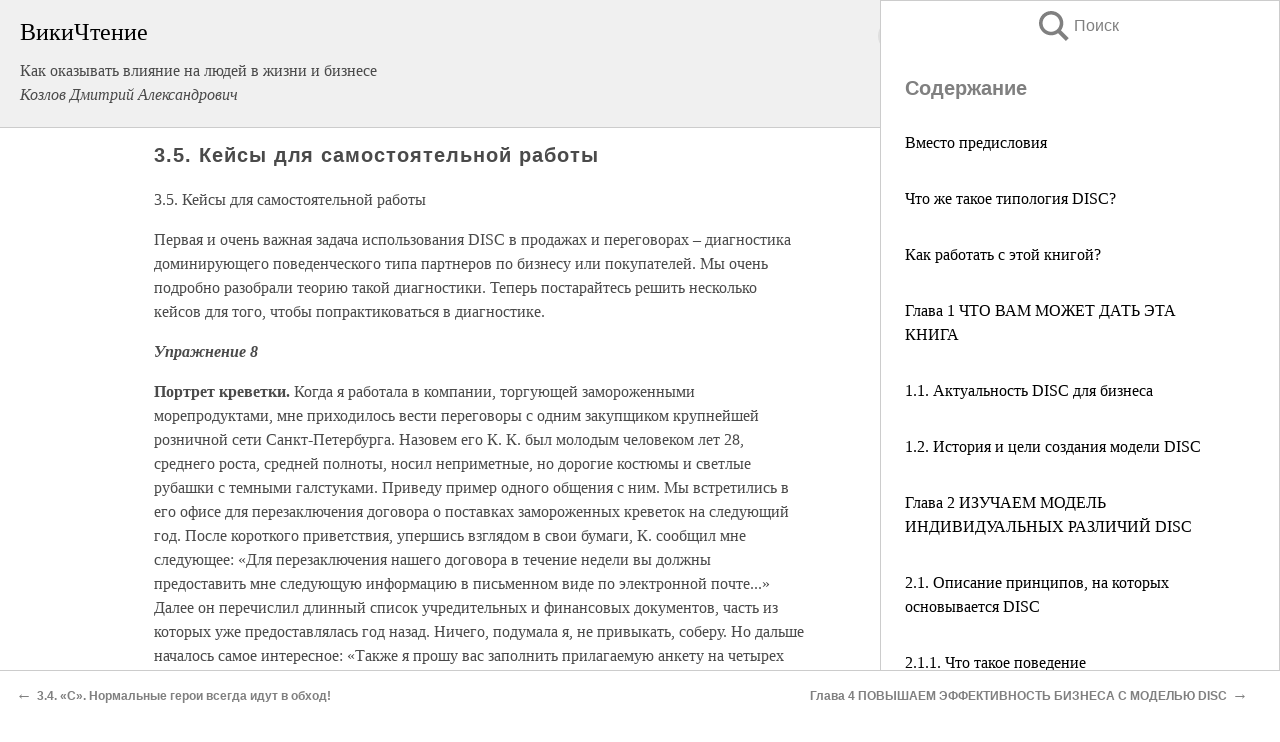

--- FILE ---
content_type: text/html; charset=UTF-8
request_url: https://psy.wikireading.ru/92135
body_size: 21996
content:
<!doctype html>



<html><head>

<!-- Yandex.RTB -->
<script>window.yaContextCb=window.yaContextCb||[]</script>
<script src="https://yandex.ru/ads/system/context.js" async></script>

  <meta charset="utf-8">
  <title>3.5. Кейсы для самостоятельной работы. Как оказывать влияние на людей в жизни и бизнесе</title>
  
       <link rel="amphtml" href="https://psy.wikireading.ru/amp92135">
     
  
  <link rel="shortcut icon" type="image/png" href="https://storage.yandexcloud.net/wr4files/favicon.ico">
  <!-- Global site tag (gtag.js) - Google Analytics -->
<script async src="https://www.googletagmanager.com/gtag/js?id=UA-90677494-6"></script>
<script>
  window.dataLayer = window.dataLayer || [];
  function gtag(){dataLayer.push(arguments);}
  gtag('js', new Date());

  gtag('config', 'UA-90677494-6');
</script>
  
  
 <meta name="viewport" content="width=device-width,minimum-scale=1,initial-scale=1">

  
<script type="text/javascript"  async="" src="https://cdn.ampproject.org/v0.js"></script>
<script type="text/javascript" custom-element="amp-sidebar" src="https://cdn.ampproject.org/v0/amp-sidebar-0.1.js" async=""></script>
<script type="text/javascript" async custom-element="amp-fx-collection" src="https://cdn.ampproject.org/v0/amp-fx-collection-0.1.js"></script>


  



 <style>/*! Bassplate | MIT License | http://github.com/basscss/bassplate */
  
  
  
  .lrpromo-container {
  background-color: #f5f5f5;
  border: 1px solid #e0e0e0;
  border-radius: 5px;
  padding: 15px;
  margin: 20px 0;
  font-family: Arial, sans-serif;
  max-width: 100%;
}
.lrpromo-flex {
  display: flex;
  align-items: center;
  justify-content: space-between;
  flex-wrap: wrap;
}
.lrpromo-content {
  flex: 1;
  min-width: 200px;
  margin-bottom:50px;
}
.lrpromo-heading {
  color: #000000;
  margin-top: 0;
  margin-bottom: 10px;
  font-size: 18px;
}
.lrpromo-text {
  margin-top: 0;
  margin-bottom: 10px;
  font-size: 16px;
}
.lrpromo-highlight {
  color: #ff6600;
  font-size: 18px;
  font-weight: bold;
}
.lrpromo-button {
  display: inline-block;
  background-color: #4682B4;
  color: white;
  text-decoration: none;
  padding: 10px 20px;
  border-radius: 4px;
  font-weight: bold;
  margin-top: 5px;
}
.lrpromo-image-container {
  margin-right: 20px;
  text-align: center;
}
.lrpromo-image {
  max-width: 100px;
  height: auto;
  display: block;
  margin: 0 auto;
  border-radius: 15px;
}
  
  
 
  /* some basic button styling */
      .favorite-button input[type=submit] {
        width: 48px;
        height: 48px;
        cursor: pointer;
        border: none;
        margin: 4px;
        transition: background 300ms ease-in-out;
		
      }
      .favorite-button amp-list {
        margin: var(--space-2);
      }

      .favorite-button .heart-fill {
        background: url('data:image/svg+xml;utf8,<svg xmlns="http://www.w3.org/2000/svg" width="48" height="48" viewBox="0 0 48 48"><path d="M34 6h-20c-2.21 0-3.98 1.79-3.98 4l-.02 32 14-6 14 6v-32c0-2.21-1.79-4-4-4z"/><path d="M0 0h48v48h-48z" fill="none"/></svg>');
      }
      .favorite-button .heart-border {
        background: url('data:image/svg+xml;utf8,<svg xmlns="http://www.w3.org/2000/svg" width="48" height="48" viewBox="0 0 48 48"><path d="M34 6h-20c-2.21 0-3.98 1.79-3.98 4l-.02 32 14-6 14 6v-32c0-2.21-1.79-4-4-4zm0 30l-10-4.35-10 4.35v-26h20v26z"/><path d="M0 0h48v48h-48z" fill="none"/></svg>');
      }
      /* While the page loads we show a grey heart icon to indicate that the functionality is not yet available. */
      .favorite-button .heart-loading,
      .favorite-button .heart-loading[placeholder] {
        background: url('data:image/svg+xml;utf8,<svg xmlns="http://www.w3.org/2000/svg" width="48" height="48" viewBox="0 0 48 48"><path d="M34 6h-20c-2.21 0-3.98 1.79-3.98 4l-.02 32 14-6 14 6v-32c0-2.21-1.79-4-4-4zm0 30l-10-4.35-10 4.35v-26h20v26z"/><path d="M0 0h48v48h-48z" fill="none"/></svg>');
      }
      .favorite-button .favorite-container {
        display: flex;
        align-items: center;
        justify-content: center;
      }
      .favorite-button .favorite-count {
	    
        display: flex;
        align-items: center;
        justify-content: center;
        padding: var(--space-1);
        margin-left: var(--space-1);
        position: relative;
        width: 48px;
        background: var(--color-primary);
        border-radius: .4em;
        color: var(--color-text-light);
      }
	  
	  
	  
	  
      .favorite-button .favorite-count.loading {
        color: #ccc;
        background: var(--color-bg-light);
      }
      .favorite-button .favorite-count.loading:after {
        border-right-color: var(--color-bg-light);
      }
      .favorite-button .favorite-count:after {
        content: '';
        position: absolute;
        left: 0;
        top: 50%;
        width: 0;
        height: 0;
        border: var(--space-1) solid transparent;
        border-right-color: var(--color-primary);
        border-left: 0;
        margin-top: calc(-1 * var(--space-1));
        margin-left: calc(-1 * var(--space-1));
      }
      /* A simple snackbar to show an error */
      #favorite-failed-message {
        display: flex;
        justify-content: space-between;
        position: fixed;
        bottom: 0;
        left: 0;
        right: 0;
        margin: 0 auto;
        width: 100%;
        max-width: 450px;
        background: #323232;
        color: white;
        padding: 1rem 1.5rem;
        z-index: 1000;
      }
      #favorite-failed-message div {
        color: #64dd17;
        margin: 0 1rem;
        cursor: pointer;
      }
  
     amp-img.contain img {
   object-fit: contain;
 }
 .fixed-height-container {
   position: relative;
   width: 100%;
   height: 300px;
 }
 
 .paddingleft10{
 padding-left:10px;
 }
 

 
 .color-light-grey{
 color:#CCCCCC;
 }
 
 .margin-bottom20{
 margin-bottom:20px;
 }
 
 .margin-bottom30{
 margin-bottom:30px;
 }
 
 .margin-top15{
 margin-top:15px;
 }
 
 .margin-top20{
 margin-top:20px;
 }
 
 .margin-top30{
 margin-top:30px;
 }
.margin-left15{margin-left:15px}

margin-left10{margin-left:10px}

.custom-central-block{max-width:700px;margin:0 auto;display:block}


 
  .h1class{
 font-size:20px;
 line-height:45px;
 font-weight:bold;
 line-height:25px;
 margin-top:15px;
 padding-bottom:10px;
 }
 
.font-family-1{font-family: Geneva, Arial, Helvetica, sans-serif;}
 

 
 .custom_down_soder{
  font-size:10px;
  margin-left:3px;
 }
 
 
  .custom_search_input {
        
		
		margin-top:15px;

        margin-right:10px;
        
		width:100%;
		height:50px;
		font-size:16px
      }
  
  .menu_button {
 width:30px;
 height:30px;
background: url('data:image/svg+xml;utf8,<svg xmlns="http://www.w3.org/2000/svg" width="30" height="30" viewBox="0 0 24 24"><path style="fill:gray;" d="M6,15h12c0.553,0,1,0.447,1,1v1c0,0.553-0.447,1-1,1H6c-0.553,0-1-0.447-1-1v-1C5,15.447,5.447,15,6,15z M5,11v1c0,0.553,0.447,1,1,1h12c0.553,0,1-0.447,1-1v-1c0-0.553-0.447-1-1-1H6C5.447,10,5,10.447,5,11z M5,6v1c0,0.553,0.447,1,1,1h12c0.553,0,1-0.447,1-1V6c0-0.553-0.447-1-1-1H6C5.447,5,5,5.447,5,6z"/></svg>');
border:hidden;
cursor:pointer;
background-repeat:no-repeat;
     }

	  
	  
 .search_button {
 width:30px;
 height:30px;
background: url('data:image/svg+xml;utf8,<svg xmlns="http://www.w3.org/2000/svg" width="30" height="30" viewBox="0 0 24 24"><path style="fill:gray;" d="M23.809 21.646l-6.205-6.205c1.167-1.605 1.857-3.579 1.857-5.711 0-5.365-4.365-9.73-9.731-9.73-5.365 0-9.73 4.365-9.73 9.73 0 5.366 4.365 9.73 9.73 9.73 2.034 0 3.923-.627 5.487-1.698l6.238 6.238 2.354-2.354zm-20.955-11.916c0-3.792 3.085-6.877 6.877-6.877s6.877 3.085 6.877 6.877-3.085 6.877-6.877 6.877c-3.793 0-6.877-3.085-6.877-6.877z"/></svg>');
border:hidden;
cursor:pointer;
background-repeat:no-repeat;
     }
	  
.custom_right_sidebar{
padding:10px;  
background-color:#fff;
color:#000;
min-width:300px;
width:500px
 }
 
 .custom_sidebar{
background-color:#fff;
color:#000;
min-width:300px;
width:500px
 }
 
.wr_logo{
font-size:24px;
color:#000000;
margin-bottom:15px
} 
 
.custom-start-block{
background-color:#f0f0f0;
border-bottom-color:#CCCCCC;
border-bottom-style:solid;
border-bottom-width:1px;
padding:20px;
padding-top:70px;
} 

.custom-last-block{
background-color:#f0f0f0;
border-top-color:#CCCCCC;
border-top-style:solid;
border-top-width:1px;
padding:20px;
} 

.none-underline{text-decoration:none;}

.footer-items{margin:0 auto; width:180px; }

.cusom-share-button-position{float:right  }
.cusom-search-button-position{position:absolute; right:50%; z-index:999; top:10px;  }

.bpadding-bottom-60{padding-bottom:60px;}
.custom_padding_sidebar{padding-bottom:60px; padding-top:60px}



 p{margin-top:10px; }
 .top5{margin-top:5px; }
 .top10{margin-top:20px; display:block}
 
 amp-social-share[type="vk"] {
  background-image: url("https://storage.yandexcloud.net/wr4files/vk-icon.png");
}

 .custom-img{object-fit: cover; max-width:100%; margin: 0 auto; display: block;}


.custom-selection-search-button{font-weight:bold; color:#666666; margin-left:10px}

.custom-select-search-button{cursor:pointer; color:#666666; margin-left:10px; text-decoration: underline;}

.custom-selected-item{font-weight:bold; font-size:20px}


.custom-footer{background-color:#fff; color:#000; position:fixed; bottom:0; 
z-index:99;
width:100%;
border-top-color:#CCCCCC;
border-top-style:solid;
border-top-width:0.7px;
height:50px
}


.custom-header{
background-color:#fff; 
color:#000; 
z-index:999;
width:100%;
border-bottom-color:#CCCCCC;
border-bottom-style:solid;
border-bottom-width:0.7px;
height:50px;
z-index:99999999;

}

.custom_ad_height{height:300px}

.desktop_side_block{
display:block;
position:fixed;
overflow:auto; 
height:100%;
 right: 0;
 top:0;
 
 background: whitesmoke;overflow-y: scroll;border:1px solid;
 border-color:#CCCCCC;
 z-index:99;
}


.desktop_side_block::-webkit-scrollbar-track {border-radius: 4px;}
.desktop_side_block::-webkit-scrollbar {width: 6px;}
.desktop_side_block::-webkit-scrollbar-thumb {border-radius: 4px;background: #CCCCCC;}
.desktop_side_block::-webkit-scrollbar-thumb {background:  #CCCCCC;}


@media (min-width: 1100px) { body { width:75% } main {width:700px} .ampstart-sidebar{width:400px} .custom-start-block{padding-right:50px; padding-top:20px;} .custom-header{visibility: hidden;} .ampstart-faq-item{width:300px}}
@media (min-width: 900px) and (max-width: 1100px)  { body { width:80% } main {width:600px} .ampstart-sidebar{width:300px} .custom-start-block{padding-right:50px; padding-top:20px;} .custom-header{visibility: hidden;} .ampstart-faq-item{width:300px}}


.padding-bootom-30{padding-bottom:30px}

.padding-bootom-70{padding-bottom:70px}

.padding-left-35{padding-left:35px}

.padding-left-30{padding-left:30px}

.border-bottom-gray{border-bottom: 1px solid gray;}

.width-75{width:75px}

.width-225{width:225px}

.color-gray{color:gray;}

.bold{font-weight:bold}

.font-size-12{font-size:12px}

.font-size-14{font-size:14px}

.font-20{font-size:20px}

.crop_text {
    white-space: nowrap; 
    overflow: hidden; 
    text-overflow: ellipsis; 
	padding-left:5px;
	padding-right:5px;
   }
.overflow-hidden{ overflow:hidden;} 

.right-position{margin-left: auto; margin-right: 0;}

.center-position{margin:0 auto}

.display-block{display:block}

.poinrer{cursor:pointer}

.clean_button{border: none; outline: none; background:none}

.height-70{height:70px} 

.line-height-15{line-height:15px}

.custom-notification{
        position: fixed;
        padding:100px 100px;
        top: 0;
        width:100%;
        height:100%;  
        display: block;
        z-index:9;
		background-color:#FFFFFF      
    }  
	
	/*----------------------------------------------------------------------------------------------------------------------------------*/


 
 
      html {
        font-family:Georgia, serif;
        line-height: 1.15;
        -ms-text-size-adjust: 100%;
        -webkit-text-size-adjust: 100%;
      }
      body {
        margin: 0;
      }
      article,
      aside,
      footer,
      header,
      nav,
      section {
        display: block;
      }
      h1 {
        font-size: 2em;
        margin: 0.67em 0;
      }
      figcaption,
      figure,
      main {
        display: block;
      }
      figure {
        margin: 1em 40px;
      }
      hr {
        box-sizing: content-box;
        height: 0;
        overflow: visible;
      }
      pre {
        font-family: monospace, monospace;
        font-size: 1em;
      }
      a {
        background-color: transparent;
        -webkit-text-decoration-skip: objects;
      }
      a:active,
      a:hover {
        outline-width: 0;
      }
      abbr[title] {
        border-bottom: none;
        text-decoration: underline;
        text-decoration: underline dotted;
      }
      b,
      strong {
        font-weight: inherit;
        font-weight: bolder;
      }
      code,
      kbd,
      samp {
        font-family: monospace, monospace;
        font-size: 1em;
      }
      dfn {
        font-style: italic;
      }
      mark {
        background-color: #ff0;
        color: #000;
      }
      small {
        font-size: 80%;
      }
      sub,
      sup {
        font-size: 75%;
        line-height: 0;
        position: relative;
        vertical-align: baseline;
      }
      sub {
        bottom: -0.25em;
      }
      sup {
        top: -0.5em;
      }
      audio,
      video {
        display: inline-block;
      }
      audio:not([controls]) {
        display: none;
        height: 0;
      }
      img {
        border-style: none;
      }
      svg:not(:root) {
        overflow: hidden;
      }
      button,
      input,
      optgroup,
      select,
      textarea {
        font-family: sans-serif;
        font-size: 100%;
        line-height: 1.15;
        margin: 0;
      }
      button,
      input {
        overflow: visible;
      }
      button,
      select {
        text-transform: none;
      }
      [type='reset'],
      [type='submit'],
      button,
      html [type='button'] {
        -webkit-appearance: button;
      }
      [type='button']::-moz-focus-inner,
      [type='reset']::-moz-focus-inner,
      [type='submit']::-moz-focus-inner,
      button::-moz-focus-inner {
        border-style: none;
        padding: 0;
      }
      [type='button']:-moz-focusring,
      [type='reset']:-moz-focusring,
      [type='submit']:-moz-focusring,
      button:-moz-focusring {
        outline: 1px dotted ButtonText;
      }
      fieldset {
        border: 1px solid silver;
        margin: 0 2px;
        padding: 0.35em 0.625em 0.75em;
      }
      legend {
        box-sizing: border-box;
        color: inherit;
        display: table;
        max-width: 100%;
        padding: 0;
        white-space: normal;
      }
      progress {
        display: inline-block;
        vertical-align: baseline;
      }
      textarea {
        overflow: auto;
      }
      [type='checkbox'],
      [type='radio'] {
        box-sizing: border-box;
        padding: 0;
      }
      [type='number']::-webkit-inner-spin-button,
      [type='number']::-webkit-outer-spin-button {
        height: auto;
      }
      [type='search'] {
        -webkit-appearance: textfield;
        outline-offset: -2px;
      }
      [type='search']::-webkit-search-cancel-button,
      [type='search']::-webkit-search-decoration {
        -webkit-appearance: none;
      }
      ::-webkit-file-upload-button {
        -webkit-appearance: button;
        font: inherit;
      }
      details,
      menu {
        display: block;
      }
      summary {
        display: list-item;
      }
      canvas {
        display: inline-block;
      }
      [hidden],
      template {
        display: none;
      }
      .h00 {
        font-size: 4rem;
      }
      .h0,
      .h1 {
        font-size: 3rem;
      }
      .h2 {
        font-size: 2rem;
      }
      .h3 {
        font-size: 1.5rem;
      }
      .h4 {
        font-size: 1.125rem;
      }
      .h5 {
        font-size: 0.875rem;
      }
      .h6 {
        font-size: 0.75rem;
      }
      .font-family-inherit {
        font-family: inherit;
      }
      .font-size-inherit {
        font-size: inherit;
      }
      .text-decoration-none {
        text-decoration: none;
      }
      .bold {
        font-weight: 700;
      }
      .regular {
        font-weight: 400;
      }
      .italic {
        font-style: italic;
      }
      .caps {
        text-transform: uppercase;
        letter-spacing: 0.2em;
      }
      .left-align {
        text-align: left;
      }
      .center {
        text-align: center;
      }
      .right-align {
        text-align: right;
      }
      .justify {
        text-align: justify;
      }
      .nowrap {
        white-space: nowrap;
      }
      .break-word {
        word-wrap: break-word;
      }
      .line-height-1 {
        line-height: 1rem;
      }
      .line-height-2 {
        line-height: 1.125rem;
      }
      .line-height-3 {
        line-height: 1.5rem;
      }
      .line-height-4 {
        line-height: 2rem;
      }
      .list-style-none {
        list-style: none;
      }
      .underline {
        text-decoration: underline;
      }
      .truncate {
        max-width: 100%;
        overflow: hidden;
        text-overflow: ellipsis;
        white-space: nowrap;
      }
      .list-reset {
        list-style: none;
        padding-left: 0;
      }
      .inline {
        display: inline;
      }
      .block {
        display: block;
      }
      .inline-block {
        display: inline-block;
      }
      .table {
        display: table;
      }
      .table-cell {
        display: table-cell;
      }
      .overflow-hidden {
        overflow: hidden;
      }
      .overflow-scroll {
        overflow: scroll;
      }
      .overflow-auto {
        overflow: auto;
      }
      .clearfix:after,
      .clearfix:before {
        content: ' ';
        display: table;
      }
      .clearfix:after {
        clear: both;
      }
      .left {
        float: left;
      }
      .right {
        float: right;
      }
      .fit {
        max-width: 100%;
      }
      .max-width-1 {
        max-width: 24rem;
      }
      .max-width-2 {
        max-width: 32rem;
      }
      .max-width-3 {
        max-width: 48rem;
      }
      .max-width-4 {
        max-width: 64rem;
      }
      .border-box {
        box-sizing: border-box;
      }
      .align-baseline {
        vertical-align: baseline;
      }
      .align-top {
        vertical-align: top;
      }
      .align-middle {
        vertical-align: middle;

      }
      .align-bottom {
        vertical-align: bottom;
      }
      .m0 {
        margin: 0;
      }
      .mt0 {
        margin-top: 0;
      }
      .mr0 {
        margin-right: 0;
      }
      .mb0 {
        margin-bottom: 0;
      }
      .ml0,
      .mx0 {
        margin-left: 0;
      }
      .mx0 {
        margin-right: 0;
      }
      .my0 {
        margin-top: 0;
        margin-bottom: 0;
      }
      .m1 {
        margin: 0.5rem;
      }
      .mt1 {
        margin-top: 0.5rem;
      }
      .mr1 {
        margin-right: 0.5rem;
      }
      .mb1 {
        margin-bottom: 0.5rem;
      }
      .ml1,
      .mx1 {
        margin-left: 0.5rem;
      }
      .mx1 {
        margin-right: 0.5rem;
      }
      .my1 {
        margin-top: 0.5rem;
        margin-bottom: 0.5rem;
      }
      .m2 {
        margin: 1rem;
      }
      .mt2 {
        margin-top: 1rem;
      }
      .mr2 {
        margin-right: 1rem;
      }
      .mb2 {
        margin-bottom: 1rem;
      }
      .ml2,
      .mx2 {
        margin-left: 1rem;
      }
      .mx2 {
        margin-right: 1rem;
      }
      .my2 {
        margin-top: 1rem;
        margin-bottom: 1rem;
      }
      .m3 {
        margin: 1.5rem;
      }
      .mt3 {
        margin-top: 1.5rem;
      }
      .mr3 {
        margin-right: 1.5rem;
      }
      .mb3 {
        margin-bottom: 1.5rem;
      }
      .ml3,
      .mx3 {
        margin-left: 1.5rem;
      }
      .mx3 {
        margin-right: 1.5rem;
      }
      .my3 {
        margin-top: 1.5rem;
        margin-bottom: 1.5rem;
      }
      .m4 {
        margin: 2rem;
      }
      .mt4 {
        margin-top: 2rem;
      }
      .mr4 {
        margin-right: 2rem;
      }
      .mb4 {
        margin-bottom: 2rem;
      }
      .ml4,
      .mx4 {
        margin-left: 2rem;
      }
      .mx4 {
        margin-right: 2rem;
      }
      .my4 {
        margin-top: 2rem;
        margin-bottom: 2rem;
      }
      .mxn1 {
        margin-left: calc(0.5rem * -1);
        margin-right: calc(0.5rem * -1);
      }
      .mxn2 {
        margin-left: calc(1rem * -1);
        margin-right: calc(1rem * -1);
      }
      .mxn3 {
        margin-left: calc(1.5rem * -1);
        margin-right: calc(1.5rem * -1);
      }
      .mxn4 {
        margin-left: calc(2rem * -1);
        margin-right: calc(2rem * -1);
      }
      .m-auto {
        margin: auto;
      }
      .mt-auto {
        margin-top: auto;
      }
      .mr-auto {
        margin-right: auto;
      }
      .mb-auto {
        margin-bottom: auto;
      }
      .ml-auto,
      .mx-auto {
        margin-left: auto;
      }
      .mx-auto {
        margin-right: auto;
      }
      .my-auto {
        margin-top: auto;
        margin-bottom: auto;
      }
      .p0 {
        padding: 0;
      }
      .pt0 {
        padding-top: 0;
      }
      .pr0 {
        padding-right: 0;
      }
      .pb0 {
        padding-bottom: 0;
      }
      .pl0,
      .px0 {
        padding-left: 0;
      }
      .px0 {
        padding-right: 0;
      }
      .py0 {
        padding-top: 0;
        padding-bottom: 0;
      }
      .p1 {
        padding: 0.5rem;
      }
      .pt1 {
        padding-top: 0.5rem;
      }
      .pr1 {
        padding-right: 0.5rem;
      }
      .pb1 {
        padding-bottom: 0.5rem;
      }
      .pl1 {
        padding-left: 0.5rem;
      }
      .py1 {
        padding-top: 0.5rem;
        padding-bottom: 0.5rem;
      }
      .px1 {
        padding-left: 0.5rem;
        padding-right: 0.5rem;
      }
      .p2 {
        padding: 1rem;
      }
      .pt2 {
        padding-top: 1rem;
      }
      .pr2 {
        padding-right: 1rem;
      }
      .pb2 {
        padding-bottom: 1rem;
      }
      .pl2 {
        padding-left: 1rem;
      }
      .py2 {
        padding-top: 1rem;
        padding-bottom: 1rem;
      }
      .px2 {
        padding-left: 1rem;
        padding-right: 1rem;
      }
      .p3 {
        padding: 1.5rem;
      }
      .pt3 {
        padding-top: 1.5rem;
      }
      .pr3 {
        padding-right: 1.5rem;
      }
      .pb3 {
        padding-bottom: 1.5rem;
      }
      .pl3 {
        padding-left: 1.5rem;
      }
      .py3 {
        padding-top: 1.5rem;
        padding-bottom: 1.5rem;
      }
      .px3 {
        padding-left: 1.5rem;
        padding-right: 1.5rem;
      }
      .p4 {
        padding: 2rem;
      }
      .pt4 {
        padding-top: 2rem;
      }
      .pr4 {
        padding-right: 2rem;
      }
      .pb4 {
        padding-bottom: 2rem;
      }
      .pl4 {
        padding-left: 2rem;
      }
      .py4 {
        padding-top: 2rem;
        padding-bottom: 2rem;
      }
      .px4 {
        padding-left: 2rem;
        padding-right: 2rem;
      }
      .col {
        float: left;
      }
      .col,
      .col-right {
        box-sizing: border-box;
      }
      .col-right {
        float: right;
      }
      .col-1 {
        width: 8.33333%;
      }
      .col-2 {
        width: 16.66667%;
      }
      .col-3 {
        width: 25%;
      }
      .col-4 {
        width: 33.33333%;
      }
      .col-5 {
        width: 41.66667%;
      }
      .col-6 {
        width: 50%;
      }
      .col-7 {
        width: 58.33333%;
      }
      .col-8 {
        width: 66.66667%;
      }
      .col-9 {
        width: 75%;
      }
      .col-10 {
        width: 83.33333%;
      }
      .col-11 {
        width: 91.66667%;
      }
      .col-12 {
        width: 100%;
      }
      @media (min-width: 40.06rem) {
        .sm-col {
          float: left;
          box-sizing: border-box;
        }
        .sm-col-right {
          float: right;
          box-sizing: border-box;
        }
        .sm-col-1 {
          width: 8.33333%;
        }
        .sm-col-2 {
          width: 16.66667%;
        }
        .sm-col-3 {
          width: 25%;
        }
        .sm-col-4 {
          width: 33.33333%;
        }
        .sm-col-5 {
          width: 41.66667%;
        }
        .sm-col-6 {
          width: 50%;
        }
        .sm-col-7 {
          width: 58.33333%;
        }
        .sm-col-8 {
          width: 66.66667%;
        }
        .sm-col-9 {
          width: 75%;
        }
        .sm-col-10 {
          width: 83.33333%;
        }
        .sm-col-11 {
          width: 91.66667%;
        }
        .sm-col-12 {
          width: 100%;
        }
      }
      @media (min-width: 52.06rem) {
        .md-col {
          float: left;
          box-sizing: border-box;
        }
        .md-col-right {
          float: right;
          box-sizing: border-box;
        }
        .md-col-1 {
          width: 8.33333%;
        }
        .md-col-2 {
          width: 16.66667%;
        }
        .md-col-3 {
          width: 25%;
        }
        .md-col-4 {
          width: 33.33333%;
        }
        .md-col-5 {
          width: 41.66667%;
        }
        .md-col-6 {
          width: 50%;
        }
        .md-col-7 {
          width: 58.33333%;
        }
        .md-col-8 {
          width: 66.66667%;
        }
        .md-col-9 {
          width: 75%;
        }
        .md-col-10 {
          width: 83.33333%;
        }
        .md-col-11 {
          width: 91.66667%;
        }
        .md-col-12 {
          width: 100%;
        }
      }
      @media (min-width: 64.06rem) {
        .lg-col {
          float: left;
          box-sizing: border-box;
        }
        .lg-col-right {
          float: right;
          box-sizing: border-box;
        }
        .lg-col-1 {
          width: 8.33333%;
        }
        .lg-col-2 {
          width: 16.66667%;
        }
        .lg-col-3 {
          width: 25%;
        }
        .lg-col-4 {
          width: 33.33333%;
        }
        .lg-col-5 {
          width: 41.66667%;
        }
        .lg-col-6 {
          width: 50%;
        }
        .lg-col-7 {
          width: 58.33333%;
        }
        .lg-col-8 {
          width: 66.66667%;
        }
        .lg-col-9 {
          width: 75%;
        }
        .lg-col-10 {
          width: 83.33333%;
        }
        .lg-col-11 {
          width: 91.66667%;
        }
        .lg-col-12 {
          width: 100%;
        }
      }
      .flex {
        display: -ms-flexbox;
        display: flex;
      }
      @media (min-width: 40.06rem) {
        .sm-flex {
          display: -ms-flexbox;
          display: flex;
        }
      }
      @media (min-width: 52.06rem) {
        .md-flex {
          display: -ms-flexbox;
          display: flex;
        }
      }
      @media (min-width: 64.06rem) {
        .lg-flex {
          display: -ms-flexbox;
          display: flex;
        }
      }
      .flex-column {
        -ms-flex-direction: column;
        flex-direction: column;
      }
      .flex-wrap {
        -ms-flex-wrap: wrap;
        flex-wrap: wrap;
      }
      .items-start {
        -ms-flex-align: start;
        align-items: flex-start;
      }
      .items-end {
        -ms-flex-align: end;
        align-items: flex-end;
      }
      .items-center {
        -ms-flex-align: center;
        align-items: center;
      }
      .items-baseline {
        -ms-flex-align: baseline;
        align-items: baseline;
      }
      .items-stretch {
        -ms-flex-align: stretch;
        align-items: stretch;
      }
      .self-start {
        -ms-flex-item-align: start;
        align-self: flex-start;
      }
      .self-end {
        -ms-flex-item-align: end;
        align-self: flex-end;
      }
      .self-center {
        -ms-flex-item-align: center;
        -ms-grid-row-align: center;
        align-self: center;
      }
      .self-baseline {
        -ms-flex-item-align: baseline;
        align-self: baseline;
      }
      .self-stretch {
        -ms-flex-item-align: stretch;
        -ms-grid-row-align: stretch;
        align-self: stretch;
      }
      .justify-start {
        -ms-flex-pack: start;
        justify-content: flex-start;
      }
      .justify-end {
        -ms-flex-pack: end;
        justify-content: flex-end;
      }
      .justify-center {
        -ms-flex-pack: center;
        justify-content: center;
      }
      .justify-between {
        -ms-flex-pack: justify;
        justify-content: space-between;
      }
      .justify-around {
        -ms-flex-pack: distribute;
        justify-content: space-around;
      }
      .justify-evenly {
        -ms-flex-pack: space-evenly;
        justify-content: space-evenly;
      }
      .content-start {
        -ms-flex-line-pack: start;
        align-content: flex-start;
      }
      .content-end {
        -ms-flex-line-pack: end;
        align-content: flex-end;
      }
      .content-center {
        -ms-flex-line-pack: center;
        align-content: center;
      }
      .content-between {
        -ms-flex-line-pack: justify;
        align-content: space-between;
      }
      .content-around {
        -ms-flex-line-pack: distribute;
        align-content: space-around;
      }
      .content-stretch {
        -ms-flex-line-pack: stretch;
        align-content: stretch;
      }
      .flex-auto {

        -ms-flex: 1 1 auto;
        flex: 1 1 auto;
        min-width: 0;
        min-height: 0;
      }
      .flex-none {
        -ms-flex: none;
        flex: none;
      }
      .order-0 {
        -ms-flex-order: 0;
        order: 0;
      }
      .order-1 {
        -ms-flex-order: 1;
        order: 1;
      }
      .order-2 {
        -ms-flex-order: 2;
        order: 2;
      }
      .order-3 {
        -ms-flex-order: 3;
        order: 3;
      }
      .order-last {
        -ms-flex-order: 99999;
        order: 99999;
      }
      .relative {
        position: relative;
      }
      .absolute {
        position: absolute;
      }
      .fixed {
        position: fixed;
      }
      .top-0 {
        top: 0;
      }
      .right-0 {
        right: 0;
      }
      .bottom-0 {
        bottom: 0;
      }
      .left-0 {
        left: 0;
      }
      .z1 {
        z-index: 1;
      }
      .z2 {
        z-index: 2;
      }
      .z3 {
        z-index: 3;
      }
      .z4 {
        z-index: 4;
      }
      .border {
        border-style: solid;
        border-width: 1px;
      }
      .border-top {
        border-top-style: solid;
        border-top-width: 1px;
      }
      .border-right {
        border-right-style: solid;
        border-right-width: 1px;
      }
      .border-bottom {
        border-bottom-style: solid;
        border-bottom-width: 1px;
      }
      .border-left {
        border-left-style: solid;
        border-left-width: 1px;
      }
      .border-none {
        border: 0;
      }
      .rounded {
        border-radius: 3px;
      }
      .circle {
        border-radius: 50%;
      }
      .rounded-top {
        border-radius: 3px 3px 0 0;
      }
      .rounded-right {
        border-radius: 0 3px 3px 0;
      }
      .rounded-bottom {
        border-radius: 0 0 3px 3px;
      }
      .rounded-left {
        border-radius: 3px 0 0 3px;
      }
      .not-rounded {
        border-radius: 0;
      }
      .hide {
        position: absolute;
        height: 1px;
        width: 1px;
        overflow: hidden;
        clip: rect(1px, 1px, 1px, 1px);
      }
      @media (max-width: 40rem) {
        .xs-hide {
          display: none;
        }
      }
      @media (min-width: 40.06rem) and (max-width: 52rem) {
        .sm-hide {
          display: none;
        }
      }
      @media (min-width: 52.06rem) and (max-width: 64rem) {
        .md-hide {
          display: none;
        }
      }
      @media (min-width: 64.06rem) {
        .lg-hide {
          display: none;
        }
      }
      .display-none {
        display: none;
      }
      * {
        box-sizing: border-box;
      }
	  

      body {
        background: #fff;
        color: #4a4a4a;
        font-family:Georgia, serif;
        min-width: 315px;
        overflow-x: hidden;
       /* font-smooth: always;
        -webkit-font-smoothing: antialiased;*/
      }
      main {
       margin: 0 auto;
      }
    
      .ampstart-accent {
        color: #003f93;
      }
      #content:target {
        margin-top: calc(0px - 3.5rem);
        padding-top: 3.5rem;
      }
      .ampstart-title-lg {
        font-size: 3rem;
        line-height: 3.5rem;
        letter-spacing: 0.06rem;
      }
      .ampstart-title-md {
        font-size: 2rem;
        line-height: 2.5rem;
        letter-spacing: 0.06rem;
      }
      .ampstart-title-sm {
        font-size: 1.5rem;
        line-height: 2rem;
        letter-spacing: 0.06rem;
      }
      .ampstart-subtitle,
      body {
        line-height: 1.5rem;
        letter-spacing: normal;
      }
      .ampstart-subtitle {
        color: #003f93;
        font-size: 1rem;
      }
      .ampstart-byline,

      .ampstart-caption,
      .ampstart-hint,
      .ampstart-label {
        font-size: 0.875rem;
        color: #4f4f4f;
        line-height: 1.125rem;
        letter-spacing: 0.06rem;
      }
      .ampstart-label {
        text-transform: uppercase;
      }
      .ampstart-footer,
      .ampstart-small-text {
        font-size: 0.75rem;
        line-height: 1rem;
        letter-spacing: 0.06rem;
      }
      .ampstart-card {
        box-shadow: 0 1px 1px 0 rgba(0, 0, 0, 0.14),
          0 1px 1px -1px rgba(0, 0, 0, 0.14), 0 1px 5px 0 rgba(0, 0, 0, 0.12);
      }
      .h1,
      h1 {
        font-size: 3rem;
        line-height: 3.5rem;
      }
      .h2,
      h2 {
        font-size: 2rem;
        line-height: 2.5rem;
      }
      .h3,
      h3 {
        font-size: 1.5rem;
        line-height: 2rem;
      }
      .h4,
      h4 {
        font-size: 1.125rem;
        line-height: 1.5rem;
      }
      .h5,
      h5 {
        font-size: 0.875rem;
        line-height: 1.125rem;
      }
      .h6,
      h6 {
        font-size: 0.75rem;
        line-height: 1rem;
      }
      h1,
      h2,
      h3,
      h4,
      h5,
      h6 {
        margin: 0;
        padding: 0;
        font-weight: 400;
        letter-spacing: 0.06rem;
      }
      a,
      a:active,
      a:visited {
        color: inherit;
      }
      .ampstart-btn {
        font-family: inherit;
        font-weight: inherit;
        font-size: 1rem;
        line-height: 1.125rem;
        padding: 0.7em 0.8em;
        text-decoration: none;
        white-space: nowrap;
        word-wrap: normal;
        vertical-align: middle;
        cursor: pointer;
        background-color: #000;
        color: #fff;
        border: 1px solid #fff;
      }
      .ampstart-btn:visited {
        color: #fff;
      }
      .ampstart-btn-secondary {
        background-color: #fff;
        color: #000;
        border: 1px solid #000;
      }
      .ampstart-btn-secondary:visited {
        color: #000;
      }
      .ampstart-btn:active .ampstart-btn:focus {
        opacity: 0.8;
      }
      .ampstart-btn[disabled],
      .ampstart-btn[disabled]:active,
      .ampstart-btn[disabled]:focus,
      .ampstart-btn[disabled]:hover {
        opacity: 0.5;
        outline: 0;
        cursor: default;
      }
      .ampstart-dropcap:first-letter {
        color: #000;
        font-size: 3rem;
        font-weight: 700;
        float: left;
        overflow: hidden;
        line-height: 3rem;
        margin-left: 0;
        margin-right: 0.5rem;
      }
      .ampstart-initialcap {
        padding-top: 1rem;
        margin-top: 1.5rem;
      }
      .ampstart-initialcap:first-letter {
        color: #000;
        font-size: 3rem;
        font-weight: 700;
        margin-left: -2px;
      }
      .ampstart-pullquote {
        border: none;
        border-left: 4px solid #000;
        font-size: 1.5rem;
        padding-left: 1.5rem;
      }
      .ampstart-byline time {
        font-style: normal;
        white-space: nowrap;
      }
      .amp-carousel-button-next {
        background-image: url('data:image/svg+xml;charset=utf-8,<svg width="18" height="18" viewBox="0 0 34 34" xmlns="http://www.w3.org/2000/svg"><title>Next</title><path d="M25.557 14.7L13.818 2.961 16.8 0l16.8 16.8-16.8 16.8-2.961-2.961L25.557 18.9H0v-4.2z" fill="%23FFF" fill-rule="evenodd"/></svg>');
      }
      .amp-carousel-button-prev {
        background-image: url('data:image/svg+xml;charset=utf-8,<svg width="18" height="18" viewBox="0 0 34 34" xmlns="http://www.w3.org/2000/svg"><title>Previous</title><path d="M33.6 14.7H8.043L19.782 2.961 16.8 0 0 16.8l16.8 16.8 2.961-2.961L8.043 18.9H33.6z" fill="%23FFF" fill-rule="evenodd"/></svg>');
      }
      .ampstart-dropdown {
        min-width: 200px;
      }
      .ampstart-dropdown.absolute {
        z-index: 100;
      }
      .ampstart-dropdown.absolute > section,
      .ampstart-dropdown.absolute > section > header {

        height: 100%;
      }
      .ampstart-dropdown > section > header {
        background-color: #000;
        border: 0;
        color: #fff;
      }
      .ampstart-dropdown > section > header:after {
        display: inline-block;
        content: '+';
        padding: 0 0 0 1.5rem;
        color: #003f93;
      }
      .ampstart-dropdown > [expanded] > header:after {
        content: '–';
      }
      .absolute .ampstart-dropdown-items {
        z-index: 200;
      }
      .ampstart-dropdown-item {
        background-color: #000;
        color: #003f93;
        opacity: 0.9;
      }
      .ampstart-dropdown-item:active,
      .ampstart-dropdown-item:hover {
        opacity: 1;
      }
      .ampstart-footer {
        background-color: #fff;
        color: #000;
        padding-top: 5rem;
        padding-bottom: 5rem;
      }
      .ampstart-footer .ampstart-icon {
        fill: #000;
      }
      .ampstart-footer .ampstart-social-follow li:last-child {
        margin-right: 0;
      }
      .ampstart-image-fullpage-hero {
        color: #fff;
      }
      .ampstart-fullpage-hero-heading-text,
      .ampstart-image-fullpage-hero .ampstart-image-credit {
        -webkit-box-decoration-break: clone;
        box-decoration-break: clone;
        background: #000;
        padding: 0 1rem 0.2rem;
      }
      .ampstart-image-fullpage-hero > amp-img {
        max-height: calc(100vh - 3.5rem);
      }
      .ampstart-image-fullpage-hero > amp-img img {
        -o-object-fit: cover;
        object-fit: cover;
      }
      .ampstart-fullpage-hero-heading {
        line-height: 3.5rem;
      }
      .ampstart-fullpage-hero-cta {
        background: transparent;
      }
      .ampstart-readmore {
        background: linear-gradient(0deg, rgba(0, 0, 0, 0.65) 0, transparent);
        color: #fff;
        margin-top: 5rem;
        padding-bottom: 3.5rem;
      }
      .ampstart-readmore:after {
        display: block;
        content: '⌄';
        font-size: 2rem;
      }
      .ampstart-readmore-text {
        background: #000;
      }
      @media (min-width: 52.06rem) {
        .ampstart-image-fullpage-hero > amp-img {
          height: 60vh;
        }
      }
      .ampstart-image-heading {
        color: #fff;
        background: linear-gradient(0deg, rgba(0, 0, 0, 0.65) 0, transparent);
      }
      .ampstart-image-heading > * {
        margin: 0;
      }
      amp-carousel .ampstart-image-with-heading {
        margin-bottom: 0;
      }
      .ampstart-image-with-caption figcaption {
        color: #4f4f4f;
        line-height: 1.125rem;
      }
      amp-carousel .ampstart-image-with-caption {
        margin-bottom: 0;
      }
      .ampstart-input {
        max-width: 100%;
        width: 300px;
        min-width: 100px;
        font-size: 1rem;
        line-height: 1.5rem;
      }
      .ampstart-input [disabled],
      .ampstart-input [disabled] + label {
        opacity: 0.5;
      }
      .ampstart-input [disabled]:focus {
        outline: 0;
      }
      .ampstart-input > input,
      .ampstart-input > select,
      .ampstart-input > textarea {
        width: 100%;
        margin-top: 1rem;
        line-height: 1.5rem;
        border: 0;
        border-radius: 0;
        border-bottom: 1px solid #4a4a4a;
        background: none;
        color: #4a4a4a;
        outline: 0;
      }
      .ampstart-input > label {
        color: #003f93;
        pointer-events: none;
        text-align: left;
        font-size: 0.875rem;
        line-height: 1rem;
        opacity: 0;
        animation: 0.2s;
        animation-timing-function: cubic-bezier(0.4, 0, 0.2, 1);
        animation-fill-mode: forwards;
      }
      .ampstart-input > input:focus,
      .ampstart-input > select:focus,
      .ampstart-input > textarea:focus {
        outline: 0;
      }
      .ampstart-input > input:focus:-ms-input-placeholder,
      .ampstart-input > select:focus:-ms-input-placeholder,
      .ampstart-input > textarea:focus:-ms-input-placeholder {
        color: transparent;
      }
      .ampstart-input > input:focus::placeholder,
      .ampstart-input > select:focus::placeholder,
      .ampstart-input > textarea:focus::placeholder {
        color: transparent;
      }
      .ampstart-input > input:not(:placeholder-shown):not([disabled]) + label,
      .ampstart-input > select:not(:placeholder-shown):not([disabled]) + label,
      .ampstart-input
        > textarea:not(:placeholder-shown):not([disabled])
        + label {
        opacity: 1;
      }
      .ampstart-input > input:focus + label,
      .ampstart-input > select:focus + label,
      .ampstart-input > textarea:focus + label {
        animation-name: a;
      }
      @keyframes a {
        to {
          opacity: 1;
        }
      }
      .ampstart-input > label:after {
        content: '';
        height: 2px;
        position: absolute;
        bottom: 0;
        left: 45%;
        background: #003f93;
        transition: 0.2s;
        transition-timing-function: cubic-bezier(0.4, 0, 0.2, 1);
        visibility: hidden;
        width: 10px;
      }
      .ampstart-input > input:focus + label:after,
      .ampstart-input > select:focus + label:after,
      .ampstart-input > textarea:focus + label:after {
        left: 0;
        width: 100%;
        visibility: visible;
      }
      .ampstart-input > input[type='search'] {
        -webkit-appearance: none;
        -moz-appearance: none;
        appearance: none;
      }
      .ampstart-input > input[type='range'] {
        border-bottom: 0;
      }
      .ampstart-input > input[type='range'] + label:after {
        display: none;
      }
      .ampstart-input > select {
        -webkit-appearance: none;
        -moz-appearance: none;
        appearance: none;
      }
      .ampstart-input > select + label:before {
        content: '⌄';
        line-height: 1.5rem;
        position: absolute;
        right: 5px;
        zoom: 2;
        top: 0;
        bottom: 0;
        color: #003f93;
      }
      .ampstart-input-chk,
      .ampstart-input-radio {
        width: auto;
        color: #4a4a4a;
      }
      .ampstart-input input[type='checkbox'],
      .ampstart-input input[type='radio'] {
        margin-top: 0;
        -webkit-appearance: none;
        -moz-appearance: none;
        appearance: none;
        width: 20px;
        height: 20px;
        border: 1px solid #003f93;
        vertical-align: middle;
        margin-right: 0.5rem;
        text-align: center;
      }
      .ampstart-input input[type='radio'] {
        border-radius: 20px;
      }
      .ampstart-input input[type='checkbox']:not([disabled]) + label,
      .ampstart-input input[type='radio']:not([disabled]) + label {
        pointer-events: auto;
        animation: none;
        vertical-align: middle;
        opacity: 1;
        cursor: pointer;
      }
      .ampstart-input input[type='checkbox'] + label:after,
      .ampstart-input input[type='radio'] + label:after {
        display: none;
      }
      .ampstart-input input[type='checkbox']:after,
      .ampstart-input input[type='radio']:after {
        position: absolute;
        top: 0;
        left: 0;
        bottom: 0;
        right: 0;
        content: ' ';
        line-height: 1.4rem;
        vertical-align: middle;
        text-align: center;
        background-color: #fff;
      }
      .ampstart-input input[type='checkbox']:checked:after {
        background-color: #003f93;
        color: #fff;
        content: '✓';
      }
      .ampstart-input input[type='radio']:checked {
        background-color: #fff;
      }
      .ampstart-input input[type='radio']:after {
        top: 3px;
        bottom: 3px;
        left: 3px;
        right: 3px;
        border-radius: 12px;
      }
      .ampstart-input input[type='radio']:checked:after {
        content: '';
        font-size: 3rem;
        background-color: #003f93;
      }
    /*  .ampstart-input > label,
      _:-ms-lang(x) {
        opacity: 1;
      }
      .ampstart-input > input:-ms-input-placeholder,
      _:-ms-lang(x) {
        color: transparent;
      }
      .ampstart-input > input::placeholder,
      _:-ms-lang(x) {
        color: transparent;
      }
      .ampstart-input > input::-ms-input-placeholder,
      _:-ms-lang(x) {
        color: transparent;
      }*/
      .ampstart-input > select::-ms-expand {
        display: none;
      }
      .ampstart-headerbar {
        background-color: #fff;
        color: #000;
        z-index: 999;
        box-shadow: 0 0 5px 2px rgba(0, 0, 0, 0.1);
      }
      .ampstart-headerbar + :not(amp-sidebar),
      .ampstart-headerbar + amp-sidebar + * {
        margin-top: 3.5rem;
      }
      .ampstart-headerbar-nav .ampstart-nav-item {
        padding: 0 1rem;
        background: transparent;
        opacity: 0.8;
      }
      .ampstart-headerbar-nav {
        line-height: 3.5rem;
      }
      .ampstart-nav-item:active,
      .ampstart-nav-item:focus,
      .ampstart-nav-item:hover {
        opacity: 1;
      }
      .ampstart-navbar-trigger:focus {
        outline: none;
      }
      .ampstart-nav a,
      .ampstart-navbar-trigger,
      .ampstart-sidebar-faq a {
        cursor: pointer;
        text-decoration: none;
      }
      .ampstart-nav .ampstart-label {
        color: inherit;
      }
      .ampstart-navbar-trigger {
        line-height: 3.5rem;
        font-size: 2rem;
      }
      .ampstart-headerbar-nav {
        -ms-flex: 1;
        flex: 1;
      }
      .ampstart-nav-search {
        -ms-flex-positive: 0.5;
        flex-grow: 0.5;
      }
      .ampstart-headerbar .ampstart-nav-search:active,
      .ampstart-headerbar .ampstart-nav-search:focus,
      .ampstart-headerbar .ampstart-nav-search:hover {
        box-shadow: none;
      }
      .ampstart-nav-search > input {
        border: none;
        border-radius: 3px;
        line-height: normal;
      }
      .ampstart-nav-dropdown {
        min-width: 200px;
      }
      .ampstart-nav-dropdown amp-accordion header {
        background-color: #fff;
        border: none;
      }
      .ampstart-nav-dropdown amp-accordion ul {
        background-color: #fff;
      }
      .ampstart-nav-dropdown .ampstart-dropdown-item,
      .ampstart-nav-dropdown .ampstart-dropdown > section > header {
        background-color: #fff;
        color: #000;
      }
      .ampstart-nav-dropdown .ampstart-dropdown-item {
        color: #003f93;
      }
      .ampstart-sidebar {
        background-color: #fff;
        color: #000;
        }
      .ampstart-sidebar .ampstart-icon {
        fill: #003f93;
      }
      .ampstart-sidebar-header {
        line-height: 3.5rem;
        min-height: 3.5rem;
      }
      .ampstart-sidebar .ampstart-dropdown-item,
      .ampstart-sidebar .ampstart-dropdown header,
      .ampstart-sidebar .ampstart-faq-item,
      .ampstart-sidebar .ampstart-nav-item,
      .ampstart-sidebar .ampstart-social-follow {
        margin: 0 0 2rem;
      }
      .ampstart-sidebar .ampstart-nav-dropdown {
        margin: 0;
      }
      .ampstart-sidebar .ampstart-navbar-trigger {
        line-height: inherit;
      }
      .ampstart-navbar-trigger svg {
        pointer-events: none;
      }
      .ampstart-related-article-section {
        border-color: #4a4a4a;
      }
      .ampstart-related-article-section .ampstart-heading {
        color: #4a4a4a;
        font-weight: 400;
      }
      .ampstart-related-article-readmore {
        color: #000;
        letter-spacing: 0;
      }
      .ampstart-related-section-items > li {
        border-bottom: 1px solid #4a4a4a;
      }
      .ampstart-related-section-items > li:last-child {
        border: none;
      }
      .ampstart-related-section-items .ampstart-image-with-caption {
        display: -ms-flexbox;
        display: flex;
        -ms-flex-wrap: wrap;
        flex-wrap: wrap;
        -ms-flex-align: center;
        align-items: center;
        margin-bottom: 0;
      }
      .ampstart-related-section-items .ampstart-image-with-caption > amp-img,
      .ampstart-related-section-items
        .ampstart-image-with-caption
        > figcaption {
        -ms-flex: 1;
        flex: 1;
      }
      .ampstart-related-section-items
        .ampstart-image-with-caption
        > figcaption {
        padding-left: 1rem;
      }
      @media (min-width: 40.06rem) {
        .ampstart-related-section-items > li {
          border: none;
        }
        .ampstart-related-section-items
          .ampstart-image-with-caption
          > figcaption {
          padding: 1rem 0;
        }
        .ampstart-related-section-items .ampstart-image-with-caption > amp-img,
        .ampstart-related-section-items
          .ampstart-image-with-caption
          > figcaption {
          -ms-flex-preferred-size: 100%;
          flex-basis: 100%;
        }
      }
      .ampstart-social-box {
        display: -ms-flexbox;
        display: flex;
      }
      .ampstart-social-box > amp-social-share {
        background-color: #000;
      }
      .ampstart-icon {
        fill: #003f93;
      }
      .ampstart-input {
        width: 100%;
      }
      main .ampstart-social-follow {
        margin-left: auto;
        margin-right: auto;
        width: 315px;
      }
      main .ampstart-social-follow li {
        transform: scale(1.8);
      }
      h1 + .ampstart-byline time {
        font-size: 1.5rem;
        font-weight: 400;
      }




  amp-user-notification.sample-notification {
    
    display: flex;
    align-items: center;
    justify-content: center;
    height:100px;
    padding:15px;
    
background-color: #f0f0f0;
 color:#000; position:fixed; bottom:0; 
z-index:999;
width:100%;
border-top-color:#CCCCCC;
border-top-style:solid;
border-top-width:0.7px;

  }
 
  amp-user-notification.sample-notification > button {
    min-width: 80px;
  }



</style>
</head>
  <body>
      





<!-- Yandex.Metrika counter -->
<script type="text/javascript" >
    (function (d, w, c) {
        (w[c] = w[c] || []).push(function() {
            try {
                w.yaCounter36214395 = new Ya.Metrika({
                    id:36214395,
                    clickmap:true,
                    trackLinks:true,
                    accurateTrackBounce:true
                });
            } catch(e) { }
        });

        var n = d.getElementsByTagName("script")[0],
            s = d.createElement("script"),
            f = function () { n.parentNode.insertBefore(s, n); };
        s.type = "text/javascript";
        s.async = true;
        s.src = "https://mc.yandex.ru/metrika/watch.js";

        if (w.opera == "[object Opera]") {
            d.addEventListener("DOMContentLoaded", f, false);
        } else { f(); }
    })(document, window, "yandex_metrika_callbacks");
</script>
<noscript><div><img src="https://mc.yandex.ru/watch/36214395" style="position:absolute; left:-9999px;" alt="" /></div></noscript>
<!-- /Yandex.Metrika counter -->

<!-- Yandex.RTB R-A-242635-95 -->
<script>
window.yaContextCb.push(() => {
    Ya.Context.AdvManager.render({
        "blockId": "R-A-242635-95",
        "type": "floorAd",
        "platform": "desktop"
    })
})
</script>
<!-- Yandex.RTB R-A-242635-98  -->
<script>
setTimeout(() => {
    window.yaContextCb.push(() => {
        Ya.Context.AdvManager.render({
            "blockId": "R-A-242635-98",
            "type": "fullscreen",
            "platform": "desktop"
        })
    })
}, 10000);
</script>



  <header class="custom-header fixed flex justify-start items-center top-0 left-0 right-0 pl2 pr4 overflow-hidden" amp-fx="float-in-top">
  
  <button on="tap:nav-sidebar.toggle" class="menu_button margin-left10"></button> 
  
  <div class="font-20 center-position padding-left-35">ВикиЧтение</div>
      
      
      
     <button on="tap:sidebar-ggl" class="search_button right-position"></button>
        

      
     
   </header>

  
       <div class="custom-start-block">
		    
           
            
            <script src="https://yastatic.net/share2/share.js" async></script>
<div  class="ya-share2 cusom-share-button-position" data-curtain data-shape="round" data-color-scheme="whiteblack" data-limit="0" data-more-button-type="short" data-services="vkontakte,facebook,telegram,twitter,viber,whatsapp"></div> 
            
  
           <div class="wr_logo">ВикиЧтение</div>
		      
  
          
		  Как оказывать влияние на людей в жизни и бизнесе<br>
          <em>Козлов Дмитрий Александрович</em>
          
  
          
          </div>
          
          
          
         
    <aside id="target-element-desktop" class="ampstart-sidebar px3 custom_padding_sidebar desktop_side_block">
       <div class="cusom-search-button-position">
           <button on="tap:sidebar-ggl" class="search_button padding-left-35 margin-left15 color-gray">Поиск</button>
     
       </div>
       <div class="font-family-1 padding-bootom-30 h1class color-gray">Содержание</div>
  </aside>  
     
    <main id="content" role="main" class="">
    
      <article class="recipe-article">
         
          
          
          
          <h1 class="mb1 px3 h1class font-family-1">3.5. Кейсы для самостоятельной работы</h1>
          
   

         

        
          <section class="px3 mb4">
            
      

      
      
          
 
    
<p>3.5. Кейсы для самостоятельной работы</p>
<p>Первая и очень важная задача использования DISC в продажах и переговорах – диагностика доминирующего поведенческого типа партнеров по бизнесу или покупателей. Мы очень подробно разобрали теорию такой диагностики. Теперь постарайтесь решить несколько кейсов для того, чтобы попрактиковаться в диагностике.</p><p><p><em><strong>Упражнение 8</strong></em></p><p><strong>Портрет креветки. </strong>Когда я работала в компании, торгующей замороженными морепродуктами, мне приходилось вести переговоры с одним закупщиком крупнейшей розничной сети Санкт-Петербурга. Назовем его К. К. был молодым человеком лет 28, среднего роста, средней полноты, носил неприметные, но дорогие костюмы и светлые рубашки с темными галстуками. Приведу пример одного общения с ним. Мы встретились в его офисе для перезаключения договора о поставках замороженных креветок на следующий год. После короткого приветствия, упершись взглядом в свои бумаги, К. сообщил мне следующее: «Для перезаключения нашего договора в течение недели вы должны предоставить мне следующую информацию в письменном виде по электронной почте...» Далее он перечислил длинный список учредительных и финансовых документов, часть из которых уже предоставлялась год назад. Ничего, подумала я, не привыкать, соберу. Но дальше началось самое интересное: «Также я прошу вас заполнить прилагаемую анкету на четырех листах, описывающую ваш товар. Прошу обратить особое внимание на пункт такой-то и предоставить мне подробную информацию о месте отлова креветки». – «Атлантический океан, северная его часть», – ответила я. «Нет, в анкете должно быть точное указание глубины, с которой креветка добывалась, – абсолютно серьезно возразил К. – И еще фотография отдельной креветки». – «Но они же лежат у вас в торговом зале! Пойдите и посмотрите на них!» – не выдержала я. На что К. спокойно возразил: «Таково правило. Сам я пойти в торговый зал не могу, у меня есть более важные дела. Мне нужна фотография креветки крупным планом по электронной почте». Как же меня подмывало спросить его, какой портрет креветки ему нужен – в профиль или анфас!</p>
<div class="yandex-rtb-blocks">
<!-- Yandex.RTB R-A-242635-75 -->
<div id="yandex_rtb_R-A-242635-75"></div>
<script>
  window.yaContextCb.push(()=>{
    Ya.Context.AdvManager.render({
      renderTo: 'yandex_rtb_R-A-242635-75',
      blockId: 'R-A-242635-75'
    })
  })
</script></div>
<p><em>Определите доминирующий поведенческий тип К.</em></p><p><p><strong>Переговоры с попугаем. </strong>Дело было много лет назад. Дистрибьютор продуктов питания одного из пяти крупнейших городов России никак не хотел сотрудничать с моей компанией-поставщиком. Несколько лет мы уговаривали его, и вот наконец владелец компании согласился встретиться со мной и моими сотрудниками. Мы приехали к нему в офис в центре города, нас провели в огромный, очень дорого обставленный кабинет. Но кабинет я успела рассмотреть и оценить несколько позже. Первое, что я заметила, войдя в него, был средних размеров попугай, который пролетел через комнату прямо на меня, спланировал и плюхнулся мне на плечо. Вслед за попугаем из глубины офиса нам навстречу вышел и хозяин соответственно компании, офиса и попугая. Это был невысокий мужчина средних лет, в дорогих делового фасона брюках и рубашке без галстука. Он одарил каждого из нас крепким рукопожатием и широкой улыбкой, но не сделал ни малейшей попытки освободить меня от попугая. Наоборот, заметил, что попугай – его лучший, если не единственный друг, что он живет в его кабинете, потому что жена выгнала попугая из дома за плохое поведение.</p><p>С попугаем на плече я последовала за стол переговоров. Мои попытки вежливо расстаться с попугаем каждый раз заканчивались провалом. Попугай упорно нарезал круги вокруг моей головы по плечам, спине и груди в течение всех двух с половиной часовв переговоров. Ни разу за это время владелец компании не предложил запереть его в клетку. Переговоры были жесткими и сложными, требовали полной концентрации, безошибочного воспроизведения множества цифр. Но внутренний голос подсказывал мне, что правильное общение с попугаем не менее важно для результата переговоров, чем общение с его владельцем. Эти переговоры запомнились мне на всю жизнь.</p><p><em>Определите доминирующий поведенческий тип владельца компании.</em></p><p><p><strong>Перри Мейсон. </strong><em>Постарайтесь на основании нескольких небольших диалогов определить поведенческий тип главного героя книг Эрла Стенли Гарднера, адвоката Перри Мейсона.</em></p>
<p>– Ты веришь в эту версию? – спросила Перри Мейсона Делла Стрит.</p>
<p>– В какую версию?</p>
<p>– В ту что ты представил Андерсу объясняя поведение Мэй Фарр.</p>
<p>Мейсон улыбнулся.</p>
<p>– Не знаю, Делла. Это лучшее, что я мог придумать экспромтом. Черт побери, Делла, я бы предпочел, чтобы люди меня поменьше интересовали, а их проблемы не вызывали столько сочувствия.</p>
<p>У Деллы Стрит был задумчивый взгляд.</p>
<p>– Но рассказ у тебя получился – первый сорт! – сказала она.</p>
<p>Диалог из книги <em>Э. С. Гарднера </em>«Отложенное убийство»</p>
<p>
<p>– Ты права, – с серьезным видом ответил Мейсон. – Я предпочитаю разбираться с драматическими ситуациями, где есть шанс изучить человеческие натуры. Я не хочу заниматься геометрией перед присяжными, чертить что-то на доске, складывать и вычитать, умножать и делить.</p>
<p><em>Э. С. Гарднер. </em>«Плачущая девушка»</p>
<p>
<p>– Главная моя проблема заключается в том, – спокойно начал Мейсон, – что я люблю работать на публику, это естественное желание производить эффект. Мои друзья утверждают, что у меня чутье к драматичным ситуациям. Мои враги заявляют, что я люблю пускать пыль в глаза. Мне всегда интересны люди и вызывают любопытство любые тайны. Поэтому у меня частенько возникают проблемы.</p>
<p><em>Э. С. Гарднер. </em>«Отложенное убийство»</p>
<p><p><strong>Бархатные коготки</strong>. <em>Постарайтесь определить поведенческий тип посетительницы Перри Мейсона из книги Э. С. Гарднера «Бархатные коготки».</em></p>
<p>Делла Стрит закрыла за собой дверь, но через несколько секунд открыла ее снова, и в кабинет вошла посетительница. Она передвигалась с непередаваемой уверенностью в себе. Ей могло быть тридцать лет или около того. Она была хорошо одета и явно умела позаботиться о себе. Прежде чем посмотреть на мужчину за столом, она окинула быстрым взглядом кабинет.</p>
<p>– Пожалуйста, садитесь, – предложил Перри Мейсон.</p>
<p>Только теперь посетительница посмотрела на хозяина кабинета, и на ее лице мелькнуло что-то вроде раздражения. Она, очевидно, привыкла к тому, что мужчины встают, когда она входит в комнату и вообще относятся к ней с галантностью, соответствующей ее полу и общественному положению. Какой-то момент казалось, что она хочет развернуться и уйти, но в конце концов она подошла и села в кресло по другую сторону стола. Она подняла взгляд на Мейсона.</p>
<p>– Слушаю вас, – сказал он.</p>
<p>– Вы мистер Мейсон? Адвокат Перри Мейсон?</p>
<p>– Вы совершенно правы, это я.</p>
<p>Голубые глаза, которыми она недоверчиво изучала его, вдруг расширились, как бы под влиянием сознательного усилия воли. Это придало ее лицу выражение детской невинности.</p>
<p>
<p><strong>РЕЗЮМЕ</strong></p>
<p>Представители поведенческого типа «D» ведут себя уверенно и энергично, для них очень важно продемонстрировать свой статус.</p>
<p>Представители поведенческого типа «I» стремятся выделиться среди окружающих за счет ярких и необычных аксессуаров, оригинальной одежды, у них богатая мимика и жестикуляция.</p>
<p>Представители поведенческого типа «S» ведут себя скромно, одеваются удобно и консервативно, любят порядок и уют.</p>
<p>Представители поведенческого типа «С» выбирают себе вещи на основании соотношения «цена-качество», у них очень сдержанная мимика и жестикуляция.</p>
    
<div class="lrpromo-container">
  <div class="lrpromo-flex">
    
<div class="lrpromo-content">
      <h3 class="lrpromo-heading">Более 800 000 книг и аудиокниг! 📚</h3>
      <p class="lrpromo-text">Получи <strong class="lrpromo-highlight">2 месяца Литрес Подписки в подарок</strong> и наслаждайся неограниченным чтением</p>
      <a href="javascript:void(0);" 
         onclick="window.location.href='https://www.litres.ru/landing/wikireading2free/?utm_source=advcake&utm_medium=cpa&utm_campaign=affiliate&utm_content=aa33dcc9&advcake_params=&utm_term=&erid=2VfnxyNkZrY&advcake_method=1&m=1'; return false;"
         class="lrpromo-button">
        ПОЛУЧИТЬ ПОДАРОК
      </a>
    </div>
    
         
         		
		
		 
         	 
        
        
        <br><br>
        

<div class="yandex-rtb-blocks">
    
      
            
    
<!-- Yandex.RTB R-A-242635-7 -->

<!--<div id="yandex_rtb_R-A-242635-7"></div>
<script>window.yaContextCb.push(()=>{
  Ya.Context.AdvManager.render({
    renderTo: 'yandex_rtb_R-A-242635-7',
    blockId: 'R-A-242635-7'
  })
})</script>-->


<!-- Yandex.RTB R-A-242635-94 -->
<!--<div id="yandex_rtb_R-A-242635-94"></div>
<script>
window.yaContextCb.push(() => {
    Ya.Context.AdvManager.render({
        "blockId": "R-A-242635-94",
        "renderTo": "yandex_rtb_R-A-242635-94",
        "type": "feed"
    })
})
</script>-->


    <div id="yandex_rtb_R-A-242635-94"></div>
    <script>
    window.yaContextCb.push(() => {
            Ya.Context.AdvManager.renderFeed({
                    blockId: 'R-A-242635-94',
                    renderTo: 'yandex_rtb_R-A-242635-94'
            })
    })
    window.yaContextCb.push(() => {
            Ya.Context.AdvManager.render({
                    "blockId": 'R-A-242635-93',
                    "type": "тип рекламного блока", // topAd или floorAd
                    "platform": "touch"
            })
    })
    window.yaContextCb.push(() => {
            Ya.Context.AdvManager.render({
                    "blockId": "R-A-242635-95",
                    "type": "тип рекламного блока", // topAd или floorAd
                    "platform": "desktop"
            })
    })
    const feed = document.getElementById('yandex_rtb_R-A-242635-94'); // ID из поля renderTo
    const callback = (entries) => {
            entries.forEach((entry) => {
                    if (entry.isIntersecting) {
                            Ya.Context.AdvManager.destroy({
                                            blockId: 'R-A-242635-93'
                                    }), // blockId для мобильной версии
                                    Ya.Context.AdvManager.destroy({
                                            blockId: 'R-A-242635-95'
                                    }); // blockId для десктопной версии
                    }
            });
    };
    const observer = new IntersectionObserver(callback, {
            threshold: 0,
    });
    observer.observe(feed);
    </script>



</div>
    
 
      
  
        </section>
      </article>
    </main>
        
              
        <section id="similar-list" class="custom-central-block px3 mb4">
        
       
          <h2 class="mb4 margin-top20">Читайте также</h2>
       


       
   

    
          <h3 class="margin-top30"><a href="https://psy.wikireading.ru/17388">3.4. Воссоединение с отторгаемой Самостоятельной Единицей Сознания</a></h3>
          
          <p>
            3.4. Воссоединение с отторгаемой Самостоятельной Единицей Сознания

Ты должен сделать добро из зла. Потому что больше его делать не из чего…
Р. П. Уоррен
Психологический материал, для работы с которым создана нижеприлагаемая психотехнология, весьма сложен как для          </p>
        
         
   

    
          <h3 class="margin-top30"><a href="https://psy.wikireading.ru/21813">Вопросы и задания для самостоятельной работы студентов</a></h3>
          
          <p>
            Вопросы и задания для самостоятельной работы студентов
1. Каковы основные направления психологических исследований мотивационной сферы личности?2. Какова связь понятий: мотивация, личность, деятельность, поведение?3. Составьте тезаурус понятий по теме. Выпишите из          </p>
        
         
   

    
          <h3 class="margin-top30"><a href="https://psy.wikireading.ru/21816">Вопросы и задания для самостоятельной работы студентов</a></h3>
          
          <p>
            Вопросы и задания для самостоятельной работы студентов
1. Как мотивация развивается в онтогенезе? Развитие каких видов мотивов и потребностей актуализируется на различных этапах онтогенеза (младенческий период, раннее детство и т. д.)?2. Какие возрастные периоды          </p>
        
         
   

    
          <h3 class="margin-top30"><a href="https://psy.wikireading.ru/21819">Вопросы и задания для самостоятельной работы студентов</a></h3>
          
          <p>
            Вопросы и задания для самостоятельной работы студентов
1. Каковы связи обучения и развития?2. Каковы принципы формирования мотивации учения?3. В чем специфика развития познавательной мотивации студентов?4. Какие мотивы развиваются в процессе учебной деятельности          </p>
        
         
   

    
          <h3 class="margin-top30"><a href="https://psy.wikireading.ru/21822">Вопросы и задания для самостоятельной работы студентов</a></h3>
          
          <p>
            Вопросы и задания для самостоятельной работы студентов
1. В чем специфика целей обучения в системе школьного и высшего образования?2. Перечислите основные подходы к обучению.3. Как решается вопрос о развитии мотивации учебной деятельности в рамках традиционного          </p>
        
         
   

    
          <h3 class="margin-top30"><a href="https://psy.wikireading.ru/21824">Вопросы и задания для самостоятельной работы студентов</a></h3>
          
          <p>
            Вопросы и задания для самостоятельной работы студентов
1. Кто из ученых впервые сформулировал принцип анализа психического «по единицам»?2. Приведите аргументы выделения мотива как единицы анализа мотивации.3. Как Я.А. Пономарев раскрывает понятие «взаимодействующая          </p>
        
         
   

    
          <h3 class="margin-top30"><a href="https://psy.wikireading.ru/21827">Вопросы и задания для самостоятельной работы студентов</a></h3>
          
          <p>
            Вопросы и задания для самостоятельной работы студентов
1. В чем специфика конкурирующих и взаимосодействующих мотивов по В.К. Вилюнасу?2. Как А.Н. Леонтьев раскрывает понятие «главных мотивационных линий»?3. Можно ли рассматривать мотивационный синдром как критерий          </p>
        
         
   

    
          <h3 class="margin-top30"><a href="https://psy.wikireading.ru/31501">2. История становления эргономики как самостоятельной дисциплины</a></h3>
          
          <p>
            2. История становления эргономики как самостоятельной дисциплины
Первые предпосылки развития новой науки о труде были положены в 1857 г. и основаны на изучении закономерности науки о природе, предложенной Войтехом Ястшембовским.В дальнейшем такой же смысл в понятие          </p>
        
         
   

    
          <h3 class="margin-top30"><a href="https://psy.wikireading.ru/32449">Помощь в организации самостоятельной работы</a></h3>
          
          <p>
            Помощь в организации самостоятельной работы
Участники программы могут рассчитывать на рекламную поддержку центра «Город талантов», а также на получение методических и учебных материалов, консультации и другие виды помощи. Ярким примером эффективности развивающих          </p>
        
         
   

    
          <h3 class="margin-top30"><a href="https://psy.wikireading.ru/44559">Ориентировочный план самостоятельной работы</a></h3>
          
          <p>
            Ориентировочный план самостоятельной работы
В зависимости от выбранного вами подхода (то есть — самостоятельное создание протоколов, или использование готовыми), план работы может отличаться. Давайте рассмотрим здесь первый вариант — целиком самостоятельная          </p>
        
         
   

    
          <h3 class="margin-top30"><a href="https://psy.wikireading.ru/47396">ИЛИ КРАТКАЯ ИНСТРУКЦИЯ ПО САМОСТОЯТЕЛЬНОЙ СБОРКЕ ЛИЧНОСТИ</a></h3>
          
          <p>
            ИЛИ КРАТКАЯ ИНСТРУКЦИЯ ПО САМОСТОЯТЕЛЬНОЙ СБОРКЕ ЛИЧНОСТИ

(из письма к юному человеку)
«...На чем основана возможность перевоплощения?На сырье детства. На том, что и в личности взрослого человека всегда есть запасы, необработанный материал, та глина, которой придают          </p>
        
         
   

    
          <h3 class="margin-top30"><a href="https://psy.wikireading.ru/52906">IV. Становление самостоятельной личности</a></h3>
          
          <p>
            IV. Становление самостоятельной личности 
В становлении партнерских отношений один из важнейших факторов, определяющих истинный их рост, может показаться довольно парадоксальным. Парадокс вот в чем: когда один из партнеров развивается в самостоятельную личность, то          </p>
        
         
   

    
          <h3 class="margin-top30"><a href="https://psy.wikireading.ru/57599">Задания для самостоятельной работы</a></h3>
          
          <p>
            Задания для самостоятельной работы
В качестве самостоятельной работы (домашнего задания) по данной теме студентам предлагается следующее.1. Составить список отечественных и зарубежных современных художественных произведений, в которых представлены различные женские          </p>
        
         
   

    
          <h3 class="margin-top30"><a href="https://psy.wikireading.ru/138607">Глава 10. Подготовка к самостоятельной жизни</a></h3>
          
          <p>
            Глава 10. Подготовка к самостоятельной жизни
Рассказывает Генри КлаудНа всем протяжении отрочества я то и дело слышал от родителей одну фразу (в различных вариациях). «Скоро ты станешь самостоятельным, Генри. Тебе нужно научиться вести бюджет». Они никогда не посещали          </p>
        
        
      
    
    
   


<div class="yandex-rtb-blocks">
<!-- Yandex.RTB R-A-242635-9 -->
<div id="yandex_rtb_R-A-242635-9"></div>
<script>window.yaContextCb.push(()=>{
  Ya.Context.AdvManager.render({
    renderTo: 'yandex_rtb_R-A-242635-9',
    blockId: 'R-A-242635-9'
  })
})</script>
</div>

  
      

     </section>
      	 
   
   
  
   
    <footer class="custom-last-block padding-bootom-70">
		 
         
          <div class="font-family-1 footer-items"><a class="none-underline" href="https://www.wikireading.ru/about-us">О проекте</a><a class="px2 none-underline" href="https://www.wikireading.ru/">Разделы</a></div>
          
          
  </footer>
  
  
     
 
 
  
 <!-- START SIDEBARS -->
 <!-- Start ggl-search Sidebar -->
    <div>
       
       
     <amp-sidebar id="sidebar-ggl" class="custom_right_sidebar bottom_sidebar" layout="nodisplay" side="right">
     

 <script>

  (function() {
    var cx = '017152024392489863315:lhow_h3shbs';
    var gcse = document.createElement('script');
    gcse.type = 'text/javascript';
    gcse.async = true;
    gcse.src = 'https://cse.google.com/cse.js?cx=' + cx;
    var s = document.getElementsByTagName('script')[0];
    s.parentNode.insertBefore(gcse, s);
  })();
</script>
<gcse:search></gcse:search>





        </amp-sidebar>
        
        
      </div>
<!-- end ggl-search Sidebar -->



 

<!-- Start Sidebar -->
<amp-sidebar id="nav-sidebar" side="right" class="ampstart-sidebar px3 bpadding-bottom-60"  layout="nodisplay">

<div class="margin-top15 margin-bottom30">
 <span  class="color-gray font-family-1 bold font-20 border-bottom-gray">Содержание</span>   
 </div>


 <nav toolbar="(min-width: 900px)" 
    toolbar-target="target-element-desktop">
    <ul class="ampstart-sidebar-faq list-reset m0">
        
                                              <li class="ampstart-faq-item"><a href="https://psy.wikireading.ru/92103">Вместо предисловия</a></li>
                   
                   
                                      
                                                        <li class="ampstart-faq-item"><a href="https://psy.wikireading.ru/92104">Что же такое типология DISC?</a></li>
                   
                   
                                      
                                                        <li class="ampstart-faq-item"><a href="https://psy.wikireading.ru/92105">Как работать с этой книгой?</a></li>
                   
                   
                                      
                                                        <li class="ampstart-faq-item"><a href="https://psy.wikireading.ru/92106">Глава 1 ЧТО ВАМ МОЖЕТ ДАТЬ ЭТА КНИГА</a></li>
                   
                   
                                      
                                                        <li class="ampstart-faq-item"><a href="https://psy.wikireading.ru/92107">1.1. Актуальность DISC для бизнеса</a></li>
                   
                   
                                      
                                                        <li class="ampstart-faq-item"><a href="https://psy.wikireading.ru/92108">1.2. История и цели создания модели DISC</a></li>
                   
                   
                                      
                                                        <li class="ampstart-faq-item"><a href="https://psy.wikireading.ru/92109">Глава 2 ИЗУЧАЕМ МОДЕЛЬ ИНДИВИДУАЛЬНЫХ РАЗЛИЧИЙ DISC</a></li>
                   
                   
                                      
                                                        <li class="ampstart-faq-item"><a href="https://psy.wikireading.ru/92110">2.1. Описание принципов, на которых основывается DISC</a></li>
                   
                   
                                      
                                                        <li class="ampstart-faq-item"><a href="https://psy.wikireading.ru/92111">2.1.1. Что такое поведение</a></li>
                   
                   
                                      
                                                        <li class="ampstart-faq-item"><a href="https://psy.wikireading.ru/92112">2.1.2. Принципы, на которых основывается модель DISC</a></li>
                   
                   
                                      
                                                        <li class="ampstart-faq-item"><a href="https://psy.wikireading.ru/92113">2.2. Описание поведенческих типов</a></li>
                   
                   
                                      
                                                        <li class="ampstart-faq-item"><a href="https://psy.wikireading.ru/92115">2.2.2. Влияние – «I»</a></li>
                   
                   
                                      
                                                        <li class="ampstart-faq-item"><a href="https://psy.wikireading.ru/92116">2.2.3. Постоянство – «S»</a></li>
                   
                   
                                      
                                                        <li class="ampstart-faq-item"><a href="https://psy.wikireading.ru/92117">2.2.4. Соответствие – «С»</a></li>
                   
                   
                                      
                                                        <li class="ampstart-faq-item"><a href="https://psy.wikireading.ru/92118">2.3. Профессии и поведенческие типы</a></li>
                   
                   
                                      
                                                        <li class="ampstart-faq-item"><a href="https://psy.wikireading.ru/92119">Тип «D»</a></li>
                   
                   
                                      
                                                        <li class="ampstart-faq-item"><a href="https://psy.wikireading.ru/92120">Тип «I»</a></li>
                   
                   
                                      
                                                        <li class="ampstart-faq-item"><a href="https://psy.wikireading.ru/92121">Тип «S»</a></li>
                   
                   
                                      
                                                        <li class="ampstart-faq-item"><a href="https://psy.wikireading.ru/92122">Тип «С»</a></li>
                   
                   
                                      
                                                        <li class="ampstart-faq-item"><a href="https://psy.wikireading.ru/92123">2.4. Нации и поведенческие типы</a></li>
                   
                   
                                      
                                                        <li class="ampstart-faq-item"><a href="https://psy.wikireading.ru/92124">2.5. Смешанные поведенческие типы</a></li>
                   
                   
                                      
                                                        <li class="ampstart-faq-item"><a href="https://psy.wikireading.ru/92125">DI-ID</a></li>
                   
                   
                                      
                                                        <li class="ampstart-faq-item"><a href="https://psy.wikireading.ru/92126">SC-CS</a></li>
                   
                   
                                      
                                                        <li class="ampstart-faq-item"><a href="https://psy.wikireading.ru/92127">IS-SI</a></li>
                   
                   
                                      
                                                        <li class="ampstart-faq-item"><a href="https://psy.wikireading.ru/92128">IC-CI</a></li>
                   
                   
                                      
                                                        <li class="ampstart-faq-item"><a href="https://psy.wikireading.ru/92129">DS-SD</a></li>
                   
                   
                                      
                                                        <li class="ampstart-faq-item"><a href="https://psy.wikireading.ru/92130">Глава 3 УЧИМСЯ ДИАГНОСТИРОВАТЬ ПОВЕДЕНЧЕСКИЕ ТИПЫ</a></li>
                   
                   
                                      
                                                        <li class="ampstart-faq-item"><a href="https://psy.wikireading.ru/92131">3.1. «D». Нам нужна одна победа... мы за ценой не постоим!</a></li>
                   
                   
                                      
                                                        <li class="ampstart-faq-item"><a href="https://psy.wikireading.ru/92132">3.2. «I». В красивом человеке все должно быть красиво...</a></li>
                   
                   
                                      
                                                        <li class="ampstart-faq-item"><a href="https://psy.wikireading.ru/92133">3.3. «S». И нам приятно, что вам приятно!</a></li>
                   
                   
                                      
                                                        <li class="ampstart-faq-item"><a href="https://psy.wikireading.ru/92134">3.4. «С». Нормальные герои всегда идут в обход!</a></li>
                   
                   
                                      
                                                        <li class="ampstart-faq-item custom-selected-item">3.5. Кейсы для самостоятельной работы</li>
                   
                                      
                                                        <li class="ampstart-faq-item"><a href="https://psy.wikireading.ru/92136">Глава 4 ПОВЫШАЕМ ЭФФЕКТИВНОСТЬ БИЗНЕСА С МОДЕЛЬЮ DISC</a></li>
                   
                   
                                      
                                                        <li class="ampstart-faq-item"><a href="https://psy.wikireading.ru/92137">4.1. Продаем что угодно кому угодно. Учет поведенческих особенностей клиента в процессе продажи</a></li>
                   
                   
                                      
                                                        <li class="ampstart-faq-item"><a href="https://psy.wikireading.ru/92138">4.1.1. Значимость договоренности о встрече</a></li>
                   
                   
                                      
                                                        <li class="ampstart-faq-item"><a href="https://psy.wikireading.ru/92139">4.1.2. Контакт?! Есть контакт! Установление и развитие контакта</a></li>
                   
                   
                                      
                                                        <li class="ampstart-faq-item"><a href="https://psy.wikireading.ru/92140">4.1.3. Где же у него кнопка?! Выявление потребностей</a></li>
                   
                   
                                      
                                                        <li class="ampstart-faq-item"><a href="https://psy.wikireading.ru/92141">4.1.4. Презентация вашего предложения</a></li>
                   
                   
                                      
                                                        <li class="ampstart-faq-item"><a href="https://psy.wikireading.ru/92142">4.1.5. Работа с возражениями</a></li>
                   
                   
                                      
                                                        <li class="ampstart-faq-item"><a href="https://psy.wikireading.ru/92143">4.1.6. Завершение сделки</a></li>
                   
                   
                                      
                                                        <li class="ampstart-faq-item"><a href="https://psy.wikireading.ru/92144">4.2. Побеждаем на переговорах</a></li>
                   
                   
                                      
                                                        <li class="ampstart-faq-item"><a href="https://psy.wikireading.ru/92145">Глава 5 СТАНОВИМСЯ УСПЕШНЫМИ РУКОВОДИТЕЛЯМИ</a></li>
                   
                   
                                      
                                                        <li class="ampstart-faq-item"><a href="https://psy.wikireading.ru/92146">5.1. Постановка задачи</a></li>
                   
                   
                                      
                                                        <li class="ampstart-faq-item"><a href="https://psy.wikireading.ru/92147">5.2. Контроль исполнения</a></li>
                   
                   
                                      
                                                        <li class="ampstart-faq-item"><a href="https://psy.wikireading.ru/92148">5.3. Обратная связь</a></li>
                   
                   
                                      
                                                        <li class="ampstart-faq-item"><a href="https://psy.wikireading.ru/92149">5.4. Мотивация различных поведенческих типов</a></li>
                   
                   
                                      
                                                        <li class="ampstart-faq-item"><a href="https://psy.wikireading.ru/92150">5.5. Особенности коучинга различных поведенческих типов</a></li>
                   
                   
                                      
                                                        <li class="ampstart-faq-item"><a href="https://psy.wikireading.ru/92151">5.6. «Dream-team», или Создание эффективных команд под задачу</a></li>
                   
                   
                                      
                                                        <li class="ampstart-faq-item"><a href="https://psy.wikireading.ru/92152">D-D</a></li>
                   
                   
                                      
                                                        <li class="ampstart-faq-item"><a href="https://psy.wikireading.ru/92153">D-I</a></li>
                   
                   
                                      
                                                        <li class="ampstart-faq-item"><a href="https://psy.wikireading.ru/92154">D-S</a></li>
                   
                   
                                      
                                                        <li class="ampstart-faq-item"><a href="https://psy.wikireading.ru/92155">D-C</a></li>
                   
                   
                                      
                                                        <li class="ampstart-faq-item"><a href="https://psy.wikireading.ru/92156">I-I</a></li>
                   
                   
                                      
                                                        <li class="ampstart-faq-item"><a href="https://psy.wikireading.ru/92157">I-S</a></li>
                   
                   
                                      
                                                        <li class="ampstart-faq-item"><a href="https://psy.wikireading.ru/92158">I-C</a></li>
                   
                   
                                      
                                                        <li class="ampstart-faq-item"><a href="https://psy.wikireading.ru/92159">S-S</a></li>
                   
                   
                                      
                                                        <li class="ampstart-faq-item"><a href="https://psy.wikireading.ru/92160">S-C</a></li>
                   
                   
                                      
                                                        <li class="ampstart-faq-item"><a href="https://psy.wikireading.ru/92161">С-С</a></li>
                   
                   
                                      
                                                        <li class="ampstart-faq-item"><a href="https://psy.wikireading.ru/92162">Глава 6 КАКИЕ БЫВАЮТ КОЛЛЕКТИВЫ И КАК В НИХ ВПИСАТЬСЯ</a></li>
                   
                   
                                      
                                                        <li class="ampstart-faq-item"><a href="https://psy.wikireading.ru/92163">6.1. Формирование корпоративных культур</a></li>
                   
                   
                                      
                                                        <li class="ampstart-faq-item"><a href="https://psy.wikireading.ru/92164">6.2. Как адаптироваться к корпоративной культуре с определенным поведенческим типом?</a></li>
                   
                   
                                      
                                                        <li class="ampstart-faq-item"><a href="https://psy.wikireading.ru/92165">Глава 7 ПОВЫШАЕМ ЭФФЕКТИВНОСТЬ БИЗНЕС-КОММУНИКАЦИЙ В РАЗЛИЧНЫХ СИТУАЦИЯХ</a></li>
                   
                   
                                      
                                                        <li class="ampstart-faq-item"><a href="https://psy.wikireading.ru/92166">7.1. Бизнес-ланчи и другое неформальное общение</a></li>
                   
                   
                                      
                                                        <li class="ampstart-faq-item"><a href="https://psy.wikireading.ru/92167">7.2. Письменное общение</a></li>
                   
                   
                                      
                                                        <li class="ampstart-faq-item"><a href="https://psy.wikireading.ru/92168">7.3. «Птичий язык» DISC</a></li>
                   
                   
                                      
                                                        <li class="ampstart-faq-item"><a href="https://psy.wikireading.ru/92169">7.4. Влияние на смешанные типы личности</a></li>
                   
                   
                                      
                                                        <li class="ampstart-faq-item"><a href="https://psy.wikireading.ru/92170">DI (или ID)[9]</a></li>
                   
                   
                                      
                                                        <li class="ampstart-faq-item"><a href="https://psy.wikireading.ru/92171">SC (или CS)</a></li>
                   
                   
                                      
                                                        <li class="ampstart-faq-item"><a href="https://psy.wikireading.ru/92172">DC (или CD)</a></li>
                   
                   
                                      
                                                        <li class="ampstart-faq-item"><a href="https://psy.wikireading.ru/92173">IS (или SI)</a></li>
                   
                   
                                      
                                                        <li class="ampstart-faq-item"><a href="https://psy.wikireading.ru/92174">IС (или CI)</a></li>
                   
                   
                                      
                                                        <li class="ampstart-faq-item"><a href="https://psy.wikireading.ru/92175">DS (или SD)</a></li>
                   
                   
                                      
                                                        <li class="ampstart-faq-item"><a href="https://psy.wikireading.ru/92176">Глава 8 РАБОТАЕМ НАД СОБОЙ</a></li>
                   
                   
                                      
                                                        <li class="ampstart-faq-item"><a href="https://psy.wikireading.ru/92177">Заключение</a></li>
                   
                   
                                      
                                                        <li class="ampstart-faq-item"><a href="https://psy.wikireading.ru/92178">Что дальше?</a></li>
                   
                   
                                      
                                                                            
                   
                      
    
 
    </ul>
    </nav>
</amp-sidebar>

   
        
  
  


<!-- End Sidebar -->
<!-- END SIDEBARS -->



   
 <div class="custom-footer fixed flex justify-start items-center  left-0 right-0 pl2 pr4 font-family-1 color-gray bold">
  
   
     ←<div class="crop_text font-size-12"><a class="none-underline" href="https://psy.wikireading.ru/92134">3.4. «С». Нормальные герои всегда идут в обход!</a></div> 
  
      <div class="crop_text font-size-12 right-position"><a class="none-underline" href="https://psy.wikireading.ru/92136">Глава 4 ПОВЫШАЕМ ЭФФЕКТИВНОСТЬ БИЗНЕСА С МОДЕЛЬЮ DISC</a></div>→
  
            
    </div>
   
   

    

<!-- Yandex.RTB R-A-242635-92 -->
<script>
window.addEventListener("load", () => {
    const render = (imageId) => {
        window.yaContextCb.push(() => {
            Ya.Context.AdvManager.render({
                "renderTo": imageId,
                "blockId": "R-A-242635-92",
                "type": "inImage"
            })
        })
    }
    const renderInImage = (images) => {
        if (!images.length) {
            return
        }
        const image = images.shift()
        image.id = `yandex_rtb_R-A-242635-92-${Math.random().toString(16).slice(2)}`
        if (image.tagName === "IMG" && !image.complete) {
            image.addEventListener("load", () => {
                render(image.id)
            }, { once: true })
        } else {
            render(image.id)
        }
        renderInImage(images)
    }
    renderInImage(Array.from(document.querySelectorAll("img")))
}, { once: true })
</script>
   

  </body>
  
 




